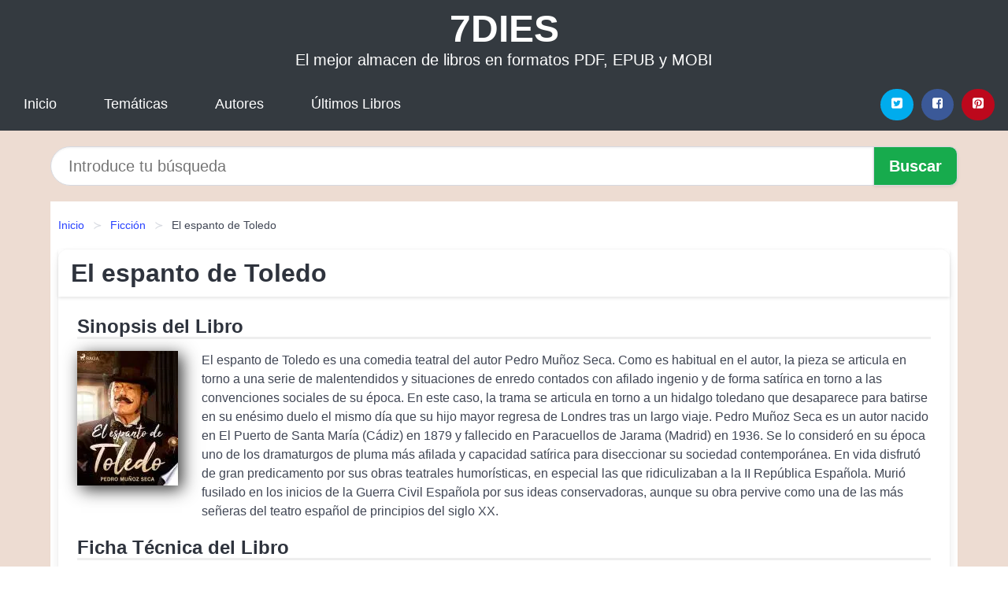

--- FILE ---
content_type: text/html; charset=UTF-8
request_url: https://7dies.net/el-espanto-de-toledo-id-26603.html
body_size: 11857
content:
<!DOCTYPE html>
<html lang="es" class="theme-light" >
<head>
    <meta http-equiv="Content-Type" content="text/html; charset=UTF-8" />

<title>El espanto de Toledo - Pedro Muñoz Seca | [PDF, EPUB, MOBI]</title>

<meta http-equiv="X-UA-Compatible" content="IE=edge" />
<meta name="viewport" content="width=device-width,initial-scale=1" />

    <meta name="robots" content="follow, index, max-snippet:-1, max-image-preview:large, max-video-preview:-1" />
    

<meta name="description" content="El espanto de Toledo - El espanto de Toledo es una comedia teatral del autor Pedro Muñoz Seca. Como es habitual en el..." />
<meta name="keywords" content="mobi, pdf, epub, libros, ebooks, descargar, literatura" />
<link rel="canonical" href="https://7dies.net/el-espanto-de-toledo-id-26603.html" />
<link rel="icon" type="image/x-icon" href="/favicon.ico" />

<link rel="alternate" type="application/rss+xml" href="https://7dies.net/feed.xml" />

<link rel="stylesheet" href="/css/my-1.css?v=141" type="text/css" media="all" />

    <meta name="thumbnail" content="https://cdn1.7dies.net/images/libro/el-espanto-de-toledo-id-RvAMEAAAQBAJ.jpg" />
    <meta name="twitter:card" content="summary_large_image" />
    <meta property="og:url" content="https://7dies.net/el-espanto-de-toledo-id-26603.html" />
    <meta property="og:site_name" content="7dies.net" />
    <meta property="og:locale" content="es_ES" />
    <meta property="og:type" content="article" />
    <meta property="og:title" content="El espanto de Toledo   Pedro Muñoz Seca | [PDF, EPUB, MOBI]" />
    <meta property="og:description" content="El espanto de Toledo   El espanto de Toledo es una comedia teatral del autor Pedro Muñoz Seca. Como es habitual en el..." />
    <meta property="og:image" content="https://cdn1.7dies.net/images/libro/el-espanto-de-toledo-id-RvAMEAAAQBAJ.jpg" />
    <meta property="og:image:secure_url" content="https://cdn1.7dies.net/images/libro/el-espanto-de-toledo-id-RvAMEAAAQBAJ.jpg" />


    <script type="application/ld+json">
            {
    "@context": "http:\/\/schema.org",
    "@type": "Book",
    "@id": "https:\/\/7dies.net\/el-espanto-de-toledo-id-26603.html",
    "name": "El espanto de Toledo",
    "description": "El espanto de Toledo es una comedia teatral del autor Pedro Mu\u00f1oz Seca. Como es habitual en el autor, la pieza se articula en torno a una serie de malentendidos y situaciones de enredo contados con afilado ingenio y de forma sat\u00edrica en torno a las convenciones sociales de su \u00e9poca. En este caso, la trama se articula en torno a un hidalgo toledano que desaparece para batirse en su en\u00e9simo duelo el mismo d\u00eda que su hijo mayor regresa de Londres tras un largo viaje. Pedro Mu\u00f1oz Seca es un autor nacido en El Puerto de Santa Mar\u00eda (C\u00e1diz) en 1879 y fallecido en Paracuellos de Jarama (Madrid) en 1936. Se lo consider\u00f3 en su \u00e9poca uno de los dramaturgos de pluma m\u00e1s afilada y capacidad sat\u00edrica para diseccionar su sociedad contempor\u00e1nea. En vida disfrut\u00f3 de gran predicamento por sus obras teatrales humor\u00edsticas, en especial las que ridiculizaban a la II Rep\u00fablica Espa\u00f1ola. Muri\u00f3 fusilado en los inicios de la Guerra Civil Espa\u00f1ola por sus ideas conservadoras, aunque su obra pervive como una de las m\u00e1s se\u00f1eras del teatro espa\u00f1ol de principios del siglo XX.",
    "url": "https:\/\/7dies.net\/el-espanto-de-toledo-id-26603.html",
    "inLanguage": "es",
    "genre": "Ficci\u00f3n",
    "author": [
        {
            "@type": "Person",
            "name": "Pedro Mu\u00f1oz Seca"
        }
    ],
    "isbn": "9788726508598",
    "image": "https:\/\/cdn1.7dies.net\/images\/libro\/el-espanto-de-toledo-id-RvAMEAAAQBAJ.jpg",
    "aggregateRating": {
        "@type": "AggregateRating",
        "ratingCount": 99,
        "ratingValue": "4.7"
    }
}    </script>

    </head>

<body>


    <header class="hero is-mobile is-primary is-fullwidth" id="myheader">
        <div class="hero-body">
      <p class="title is-1"><a title="Descargar Libros" href="/">7DIES</a></p>
      <p class="subtitle">El mejor almacen de libros en formatos PDF, EPUB y MOBI</p>
</div>

<nav class="navbar is-transparent mymenu">

    <input class="menu-btn" type="checkbox" id="menu-btn" />
    
    <label class="menu-icon" for="menu-btn"><span class="navicon"></span></label>

    <ul class="navbar-start menu">
        <li><a title="Inicio" href="/"> Inicio </a> </li>
        <li><a title="Listado de Temáticas" href="https://7dies.net/categorias.html"> Temáticas </a> </li>
        <li><a title="Listado de Escritores" href="https://7dies.net/autores.html"> Autores </a> </li>
        <li><a title="Novedades" href="https://7dies.net/novedades.html"> Últimos Libros </a></li>
    </ul>

    
    <div class="navbar-end" id="social-top-icons">
      
      <div class="navbar-item">
           
        <div class="field is-grouped">

            <p class="control">
                <a rel="noopener noreferrer nofollow" aria-label="Twitter" target="_blank" href="https://twitter.com/home?status=Ebook+https%3A%2F%2F7dies.net%2Fel-espanto-de-toledo-id-26603.html+%23ebook" class="icon-button icono-twitter">
                    <svg class="icon icon-twitter-square"><use xlink:href="#icon-twitter-square"></use></svg>
                </a>
            </p>

            <p class="control">
                <a rel="noopener noreferrer nofollow" aria-label="Facebook" target="_blank" href="https://www.facebook.com/sharer/sharer.php?u=https%3A%2F%2F7dies.net%2Fel-espanto-de-toledo-id-26603.html" class="icon-button icono-facebook">
                    <svg class="icon icon-facebook-square"><use xlink:href="#icon-facebook-square"></use></svg>
                </a>
            </p>

            <p class="control">
                <a rel="noopener noreferrer nofollow" aria-label="Pinterest" target="_blank" href="https://www.pinterest.com/pin/create/button/?url=https%3A%2F%2F7dies.net%2Fel-espanto-de-toledo-id-26603.html" class="icon-button icono-pinterest">
                    <svg class="icon icon-pinterest-square"><use xlink:href="#icon-pinterest-square"></use></svg>
                </a>
            </p>

        </div>
      </div>
    </div>

</nav>        
    </header>

    <div class="container is-fullwidth" id="form-buscar">

    <form action="/buscar.html" role="search" rel="nofollow" method="POST" >

        <div class="field has-addons">

            <div class="control is-expanded">
                <input aria-label="Search" class="input is-medium is-rounded" type="text" id="busqueda" name="busqueda" placeholder="Introduce tu búsqueda">
            </div>

            <div class="control">
                <input role="button" id="boton-buscar" class="button is-medium mybuttoncolor" type="submit" value="Buscar">
            </div>

        </div>

    </form>

</div>

    <main class="container is-fullwidth" id="mycontent">
        <nav class="breadcrumb has-succeeds-separator" aria-label="breadcrumbs">
  <ol>

           
                    <li><a title="Inicio" href="/">Inicio</a></li>
        

           
                    <li><a title="Ficción" href="https://7dies.net/categoria/ficcion.html">Ficción</a></li>
        

           
                    <li aria-current="page" class="is-active"><span>El espanto de Toledo</span></li>
        

    
    </ol>
</nav>
<article class="card mybookcard">

    <header class="card-header">
        <h1 class="card-header-title title is-3">El espanto de Toledo</h1>
    </header>

    <div class="card-content">

        <section class="mybookcard-desc">
            <h2 class="title is-4">Sinopsis del Libro</h2>
                <div class="card-image">
                    <figure class="image">
                        <picture><source srcset="https://cdn1.7dies.net/images/libro/el-espanto-de-toledo-id-RvAMEAAAQBAJ.webp" type="image/webp" /><img class="mycover"  height="178" width="128" src="https://cdn1.7dies.net/images/libro/el-espanto-de-toledo-id-RvAMEAAAQBAJ.jpg" alt="Libro El espanto de Toledo"/></picture>                    </figure>
                </div>

                <p>
                    El espanto de Toledo es una comedia teatral del autor Pedro Muñoz Seca. Como es habitual en el autor, la pieza se articula en torno a una serie de malentendidos y situaciones de enredo contados con afilado ingenio y de forma satírica en torno a las convenciones sociales de su época. En este caso, la trama se articula en torno a un hidalgo toledano que desaparece para batirse en su enésimo duelo el mismo día que su hijo mayor regresa de Londres tras un largo viaje. Pedro Muñoz Seca es un autor nacido en El Puerto de Santa María (Cádiz) en 1879 y fallecido en Paracuellos de Jarama (Madrid) en 1936. Se lo consideró en su época uno de los dramaturgos de pluma más afilada y capacidad satírica para diseccionar su sociedad contemporánea. En vida disfrutó de gran predicamento por sus obras teatrales humorísticas, en especial las que ridiculizaban a la II República Española. Murió fusilado en los inicios de la Guerra Civil Española por sus ideas conservadoras, aunque su obra pervive como una de las más señeras del teatro español de principios del siglo XX.                     
                </p>
        </section>

        <section>

            <h2 class="title is-4">Ficha Técnica del Libro</h2>

                

                        <p>
                <span><strong>Número de páginas</strong> </span>105            </p>
            
            <h3 class="title is-6">
                Autor:
            </h3>
            
            <ul id="myfichabook-autores">
                                    <li>
                        <a href="https://7dies.net/autor/pedro-munoz-seca.html" title="Descargar libros de Pedro Muñoz Seca" >Pedro Muñoz Seca</a>                    </li>
                            </ul>

            <h3 class="title is-6">
                Categoría: 
            </h3>

            <ul id="myfichabook-categorias">
                                    <li>
                        <a href="https://7dies.net/categoria/ficcion.html" title="Más libros de  Ficción" > Ficción</a>                    </li>
                            </ul>

            <h3 class="title is-6">
                Formatos Disponibles: 
            </h3>
            <p>
                PDF, EPUB, MOBI
                
            </p>
        </section>

        <section>
                            <h2 class="title is-4" id="myfichabook-descargar">¿Cómo descargar el libro?</h2>
            
                            <p>
                    A continuación, te enseñamos varias alternativas para conseguir el libro.                </p>
            
            <div class="mybuttons">
                <a class="button is-medium mybuttoncolor" title="El espanto de Toledo"  href="javascript:myopen('RvAMEAAAQBAJ',1,'El+espanto+de+Toledo')" >
                    <svg class="icon icon-arrow-right"><use xlink:href="#icon-arrow-right"></use></svg>
                    Opciones de Descarga                    <svg class="icon icon-arrow-left"><use xlink:href="#icon-arrow-left"></use></svg>
                </a>
            </div>
        </section>

            <section>
                <h2 class="title is-4">Valoración</h2>
                <div class="box" id="rat"><div class="ribbon"><span>Popular</span></div><p id="ratv">4.7</p><p id="cratv">99 Valoraciones Totales</p><div id="rateYo"><span><svg class="myicon myicon-star star-nochecked "><use xlink:href="#mystar"></use></svg></span><span><svg class="myicon myicon-star star-nochecked "><use xlink:href="#mystar"></use></svg></span><span><svg class="myicon myicon-star star-nochecked "><use xlink:href="#mystar"></use></svg></span><span><svg class="myicon myicon-star star-nochecked "><use xlink:href="#mystar"></use></svg></span><span><svg class="myicon myicon-star-half-empty star-checked "><use xlink:href="#mystar-half"></use></svg></span><br/></div></div>            </section>
    </div>


    <footer>

        <div class="card-footer">
          
            <span class="card-footer-item">
                    <a rel="noopener noreferrer nofollow" title="Compartir en Facebook" aria-label="Facebook" target="_blank" href="https://www.facebook.com/sharer/sharer.php?u=https%3A%2F%2F7dies.net%2Fel-espanto-de-toledo-id-26603.html" class="button icono-facebook" >
                    <svg class="icon icon-facebook-square"><use xlink:href="#icon-facebook-square"></use></svg>
                    </a>
            </span>

            <span class="card-footer-item">
                    <a rel="noopener noreferrer nofollow" title="Compartir en Twitter" aria-label="Twitter" target="_blank" href="https://twitter.com/home?status=Ebook+https%3A%2F%2F7dies.net%2Fel-espanto-de-toledo-id-26603.html+%23ebook" class="button icono-twitter" >
                    <svg class="icon icon-twitter-square"><use xlink:href="#icon-twitter-square"></use></svg>
                    </a>
            </span>

            <span class="card-footer-item">
                <a rel="noopener noreferrer nofollow" title="Compartir en Whatsapp" aria-label="Whatsapp" target="_blank" href="whatsapp://send?text=https%3A%2F%2F7dies.net%2Fel-espanto-de-toledo-id-26603.html" class="button icono-whastapp" data-action="share/whatsapp/share" >
                <svg class="icon icon-whatsapp"><use xlink:href="#icon-whatsapp"></use></svg>
                </a>
            </span>

            <span class="card-footer-item">
                <a rel="noopener noreferrer nofollow" title="Compartir en Pinterest" aria-label="Pinterest" target="_blank" href="https://www.pinterest.com/pin/create/button/?url=https%3A%2F%2F7dies.net%2Fel-espanto-de-toledo-id-26603.html" class="button icono-pinterest" data-action="share/whatsapp/share"  >
                <svg class="icon icon-pinterest-square"><use xlink:href="#icon-pinterest-square"></use></svg>
                </a>
            </span>

        </div>

    </footer>

</article>

            <section class="is-mobile is-multiline is-centered">

<article class="card mybookcard" id="autor-bio">

    <header class="card-header">
        <h2 class="card-header-title title is-3">
            Biografía de Pedro Muñoz Seca        </h2>
    </header>


    <div class="card-content">
    <p><strong>Pedro Muñoz Seca</strong>, nacido el 8 de marzo de 1879 en la ciudad española de El Puerto de Santa María, fue un destacado dramaturgo, escritor y periodista que dejó una huella profunda en la literatura y el teatro español del siglo XX. Su obra se caracteriza por un estilo innovador que combinaba la sátira y la comedia, reflejando aspectos de la vida social y política de su época.</p>

<p>Desde joven, Muñoz Seca mostró interés por la literatura y las artes escénicas. Se trasladó a Madrid para estudiar, donde se empapó de la rica tradición teatral de la ciudad. Su primera obra importante, <i>La vestal de Numidia</i>, se estrenó en 1902 y recibió una cálida acogida. Sin embargo, fue en la década de 1920 cuando realmente se consolidó como uno de los grandes dramaturgos de su tiempo.</p>

<p>Una de sus contribuciones más significativas al teatro español es la creación de la <strong>comedia al estilo “esperpento”</strong>, un género que se caracteriza por la deformación de la realidad social y política. Muñoz Seca exploró las contradicciones y los absurdos de la vida española, utilizando un humor ácido y una crítica feroz. Sus obras, como <i>La granja</i> y <i>Los dos hidalgos de Verona</i>, son ejemplos perfectos de su capacidad para combinar el entretenimiento con la reflexión social.</p>

<p>Muñoz Seca también fue innovador en el uso del lenguaje en sus obras, dotándolas de un ritmo particular que cautivaba al público. Su habilidad para crear personajes memorables y situaciones cómicas le valió el reconocimiento de sus contemporáneos. A lo largo de su carrera, escribió más de 50 obras de teatro, destacándose no solo por su cantidad, sino también por su calidad.</p>

<p>Sin embargo, la vida de Muñoz Seca no estuvo exenta de controversias. Su enfoque crítico hacia la política y la sociedad le ganó muchos enemigos, especialmente durante la Segunda República Española. En 1936, cuando estalló la Guerra Civil Española, Muñoz Seca se encontraba en la cúspide de su carrera. A pesar de su éxito, su vida personal y profesional se tornó trágica. Muñoz Seca fue arrestado por sus ideales políticos y por su asociación con la cultura republicana, lo que le llevó a ser ejecutado en 1936, poco después de que comenzó el conflicto.</p>

<p>A pesar de su muerte prematura, el legado de Pedro Muñoz Seca ha perdurado. Sus obras siguen siendo objeto de estudio y representación en los escenarios españoles. Su estilo único y su aguda crítica a la sociedad continúan inspirando a nuevos dramaturgos y escritores. En un período en el que la cultura se veía amenazada, su voz se alza aún en el recuerdo de aquellos que aprecian el poder de la palabra y el teatro.</p>

<p>En resumen, Pedro Muñoz Seca es un símbolo de la resistencia literaria y teatral en España. Su vida y obra nos recuerdan la importancia de la creatividad y la libertad de expresión, incluso en tiempos de opresión. Su influencia se siente en la actualidad, y su obra sigue siendo relevante, demostrando que el arte puede ser un poderoso vehículo de cambio social.</p>    </div>

</article>


</section>
        
            <section class="is-mobile is-multiline is-centered">

    <h2 class="title is-4">
        Otros libros de Pedro Muñoz Seca    </h2>

    
        <article class="card mybookcard">

            <header class="card-header">
                <h3 class="card-header-title">
                    <a class="is-link" title="Hugo de Montreux" href="https://7dies.net/hugo-de-montreux-id-26879.html">
                        Hugo de Montreux                          
                    </a>
                </h3>
            </header>

            <div class="card-content">

                <div class="card-image">

                    <figure class="image">
                        <picture><source srcset="https://cdn1.7dies.net/images/libro/hugo-de-montreux-id-h-0MEAAAQBAJ.webp" type="image/webp" /><img class="mycover" loading="lazy"  height="178" width="128" src="https://cdn1.7dies.net/images/libro/hugo-de-montreux-id-h-0MEAAAQBAJ.jpg" alt="Libro Hugo de Montreux"/></picture>                    </figure>

                </div>

                <p>
                    Hugo de Montreux es una comedia teatral del autor Pedro Muñoz Seca. Como es habitual en el autor, la pieza se articula en torno a una serie de malentendidos y situaciones de enredo contados con afilado ingenio y de forma satírica en torno a las convenciones sociales de su época. En este caso, la trama se articula en torno al misterioso conde Hugo de Montreux, químico de profesión, que ha inventado un peligroso gas tóxico que muchos maleantes de París codician. Pedro Muñoz Seca es un autor nacido en El Puerto de Santa María (Cádiz) en 1879 y fallecido en Paracuellos de Jarama...                     
                </p>

            </div>

            <footer style="clear:both" class="card-footer">

                <div class="card-footer-item">
                        <a class="button is-medium mybuttoncolor" title="Hugo de Montreux" href="https://7dies.net/hugo-de-montreux-id-26879.html" >
                             Ver Libro                        </a>
                </div>

            </footer>

        </article>

    
        <article class="card mybookcard">

            <header class="card-header">
                <h3 class="card-header-title">
                    <a class="is-link" title="La casa de la juerga" href="https://7dies.net/la-casa-de-la-juerga-id-2926.html">
                        La casa de la juerga                          
                    </a>
                </h3>
            </header>

            <div class="card-content">

                <div class="card-image">

                    <figure class="image">
                        <picture><source srcset="https://cdn1.7dies.net/images/libro/la-casa-de-la-juerga-id-hOwMEAAAQBAJ.webp" type="image/webp" /><img class="mycover" loading="lazy"  height="178" width="128" src="https://cdn1.7dies.net/images/libro/la-casa-de-la-juerga-id-hOwMEAAAQBAJ.jpg" alt="Libro La casa de la juerga"/></picture>                    </figure>

                </div>

                <p>
                    La casa de la juerga es una comedia teatral del autor Pedro Muñoz Seca. Como es habitual en el autor, la pieza se articula en torno a una serie de malentendidos y situaciones de enredo contados con afilado ingenio y de forma satírica en torno a las convenciones sociales de su época. Pedro Muñoz Seca es un autor nacido en El Puerto de Santa María (Cádiz) en 1879 y fallecido en Paracuellos de Jarama (Madrid) en 1936. Se lo consideró en su época uno de los dramaturgos de pluma más afilada y capacidad satírica para diseccionar su sociedad contemporánea. En vida disfrutó de gran...                     
                </p>

            </div>

            <footer style="clear:both" class="card-footer">

                <div class="card-footer-item">
                        <a class="button is-medium mybuttoncolor" title="La casa de la juerga" href="https://7dies.net/la-casa-de-la-juerga-id-2926.html" >
                             Ver Libro                        </a>
                </div>

            </footer>

        </article>

    
        <article class="card mybookcard">

            <header class="card-header">
                <h3 class="card-header-title">
                    <a class="is-link" title="EL REFUGIO" href="https://7dies.net/el-refugio-id-107578.html">
                        EL REFUGIO                          
                    </a>
                </h3>
            </header>

            <div class="card-content">

                <div class="card-image">

                    <figure class="image">
                        <picture><source srcset="https://cdn1.7dies.net/images/libro/el-refugio-id-duq_EAAAQBAJ.webp" type="image/webp" /><img class="mycover" loading="lazy"  height="178" width="128" src="https://cdn1.7dies.net/images/libro/el-refugio-id-duq_EAAAQBAJ.jpg" alt="Libro EL REFUGIO"/></picture>                    </figure>

                </div>

                <p>
                    Pieza central de uno de los paradores, albergues o «refugios» construidos al borde de las carreteras por el Patronato Nacional de Turismo. En el foro, chimenea de piedra, con librerías y sendos butacones. En el primer término de cada lateral, un tresillo con su mesita correspondiente. En las paredes, aparatos de luz, un teléfono y trazos de colores indicando carreteras, pueblos, fuentes de gasolina, etc., etc. Una puerta en cada lateral: la de la derecha (actor), que da acceso al comedor, y la de la izquierda, que conduce al recibimiento. Son las cinco de la tarde de un día de invierno. ...                     
                </p>

            </div>

            <footer style="clear:both" class="card-footer">

                <div class="card-footer-item">
                        <a class="button is-medium mybuttoncolor" title="EL REFUGIO" href="https://7dies.net/el-refugio-id-107578.html" >
                             Ver Libro                        </a>
                </div>

            </footer>

        </article>

    
        <article class="card mybookcard">

            <header class="card-header">
                <h3 class="card-header-title">
                    <a class="is-link" title="El condado de Mairena" href="https://7dies.net/el-condado-de-mairena-id-16684.html">
                        El condado de Mairena                          
                    </a>
                </h3>
            </header>

            <div class="card-content">

                <div class="card-image">

                    <figure class="image">
                        <picture><source srcset="https://cdn1.7dies.net/images/libro/el-condado-de-mairena-id-tfAMEAAAQBAJ.webp" type="image/webp" /><img class="mycover" loading="lazy"  height="178" width="128" src="https://cdn1.7dies.net/images/libro/el-condado-de-mairena-id-tfAMEAAAQBAJ.jpg" alt="Libro El condado de Mairena"/></picture>                    </figure>

                </div>

                <p>
                    El condado de Mairena es una comedia teatral del autor Pedro Muñoz Seca. Como es habitual en el autor, la pieza se articula en torno a una serie de malentendidos y situaciones de enredo contados con afilado ingenio y de forma satírica en torno a las convenciones sociales de su época. En este caso, la trama se articula en torno a un periodista cubano que acude a entrevistar a un matrimonio de la alta nobleza. Sin haberlo conseguido, empezará a preguntar a quienes los rodea y poco a poco descubrirá mucho más de ellos de lo que habría podido sacar en una simple entrevista. Pedro Muñoz...                     
                </p>

            </div>

            <footer style="clear:both" class="card-footer">

                <div class="card-footer-item">
                        <a class="button is-medium mybuttoncolor" title="El condado de Mairena" href="https://7dies.net/el-condado-de-mairena-id-16684.html" >
                             Ver Libro                        </a>
                </div>

            </footer>

        </article>

    
</section>
        
            <section class="is-mobile is-multiline is-centered">

    <h2 class="title is-4">
    Más libros de la categoría Ficción    </h2>

    
        <article class="card mybookcard">

            <header class="card-header">
                <h3 class="card-header-title">
                    <a class="is-link" title="UNA MUJER EN TODOS LOS SENTIDOS" href="https://7dies.net/una-mujer-en-todos-los-sentidos-id-48475.html">
                        UNA MUJER EN TODOS LOS SENTIDOS                          
                    </a>
                </h3>
            </header>

            <div class="card-content">

                <div class="card-image">

                    <figure class="image">
                        <picture><source srcset="https://cdn1.7dies.net/images/libro/una-mujer-en-todos-los-sentidos-id-QbktEAAAQBAJ.webp" type="image/webp" /><img class="mycover" loading="lazy"  height="178" width="128" src="https://cdn1.7dies.net/images/libro/una-mujer-en-todos-los-sentidos-id-QbktEAAAQBAJ.jpg" alt="Libro UNA MUJER EN TODOS LOS SENTIDOS"/></picture>                    </figure>

                </div>

                <p>
                    Nicola se había casado con Brett Harcourt, pero eso no parecía significar nada para Marietta, su exesposa, que buscaba afanosamente una reconciliación con él, ni para la nueva y atractiva socia del bufete, que había puesto en él sus miras. Aunque Nicola tuviera la justicia de su parte, era evidente que Brett no la amaba. Se había casado por compromiso, para cuidar mejor de ella, pero nunca había sugerido siquiera que compartieran la cama. Al lado de aquellas dos sofisticadas mujeres no tenía la menor oportunidad. Y, sin embargo, ella amaba a Brett, le gustaba administrar su casa y...                     
                </p>

            </div>

            <footer style="clear:both" class="card-footer">

                <div class="card-footer-item">
                        <a class="button is-medium mybuttoncolor" title="UNA MUJER EN TODOS LOS SENTIDOS" href="https://7dies.net/una-mujer-en-todos-los-sentidos-id-48475.html" >
                             Ver Libro                        </a>
                </div>

            </footer>

        </article>

    
        <article class="card mybookcard">

            <header class="card-header">
                <h3 class="card-header-title">
                    <a class="is-link" title="Con y sin nostalgia" href="https://7dies.net/con-y-sin-nostalgia-id-18644.html">
                        Con y sin nostalgia                          
                    </a>
                </h3>
            </header>

            <div class="card-content">

                <div class="card-image">

                    <figure class="image">
                        <picture><source srcset="https://cdn1.7dies.net/images/libro/con-y-sin-nostalgia-id-J340pkL2BzwC.webp" type="image/webp" /><img class="mycover" loading="lazy"  height="178" width="128" src="https://cdn1.7dies.net/images/libro/con-y-sin-nostalgia-id-J340pkL2BzwC.jpg" alt="Libro Con y sin nostalgia"/></picture>                    </figure>

                </div>

                <p>
                    Con y sin nostalgia reúne varios relatos, unidos por una temática ya familiar para los lectores asiduos a la obra de este gran autor uruguayo. La soledad, la comunicación, el amor, el desamor y el tiempo se unen a la preocupación por el exilio, la tortura, la solidaridad y la frustración. Con una clara actitud ética, pero sin dejar de lado el humor y la ironía, Benedetti saca a escena unos personajes que trascienden su origen geográfico para convertirse, gracias a una hábil alquimia literaria, en elementos universales de un mundo en conflicto.                     
                </p>

            </div>

            <footer style="clear:both" class="card-footer">

                <div class="card-footer-item">
                        <a class="button is-medium mybuttoncolor" title="Con y sin nostalgia" href="https://7dies.net/con-y-sin-nostalgia-id-18644.html" >
                             Ver Libro                        </a>
                </div>

            </footer>

        </article>

    
        <article class="card mybookcard">

            <header class="card-header">
                <h3 class="card-header-title">
                    <a class="is-link" title="Una cita inesperada" href="https://7dies.net/una-cita-inesperada-id-165547.html">
                        Una cita inesperada                          
                    </a>
                </h3>
            </header>

            <div class="card-content">

                <div class="card-image">

                    <figure class="image">
                        <picture><source srcset="https://cdn1.7dies.net/images/libro/una-cita-inesperada-id-8OZlW1iIy7sC.webp" type="image/webp" /><img class="mycover" loading="lazy"  height="178" width="128" src="https://cdn1.7dies.net/images/libro/una-cita-inesperada-id-8OZlW1iIy7sC.jpg" alt="Libro Una cita inesperada"/></picture>                    </figure>

                </div>

                <p>
                    Segundo de la serie. Querida tía:La soledad del Outback australiano me está volviendo loca. Estoy a doscientos kilómetros del cine o de la discoteca más cercanos y es muy difícil conocer hombres. Las pocas citas que he tenido han sido completamente olvidables, pero ahora he conocido por Internet a un hombre cariñoso, divertido e inteligente y creo que me he enamorado. Estoy deseando ir a la ciudad a conocerlo, pero llevo toda la vida oyendo que soy demasiado precipitada e impulsiva, por eso necesito consejo. ¿Qué me recomiendas?                     
                </p>

            </div>

            <footer style="clear:both" class="card-footer">

                <div class="card-footer-item">
                        <a class="button is-medium mybuttoncolor" title="Una cita inesperada" href="https://7dies.net/una-cita-inesperada-id-165547.html" >
                             Ver Libro                        </a>
                </div>

            </footer>

        </article>

    
        <article class="card mybookcard">

            <header class="card-header">
                <h3 class="card-header-title">
                    <a class="is-link" title="El Nuevo Vecino" href="https://7dies.net/el-nuevo-vecino-id-3290.html">
                        El Nuevo Vecino                          
                    </a>
                </h3>
            </header>

            <div class="card-content">

                <div class="card-image">

                    <figure class="image">
                        <picture><source srcset="https://cdn1.7dies.net/images/libro/el-nuevo-vecino-id-b1HxCwAAQBAJ.webp" type="image/webp" /><img class="mycover" loading="lazy"  height="178" width="128" src="https://cdn1.7dies.net/images/libro/el-nuevo-vecino-id-b1HxCwAAQBAJ.jpg" alt="Libro El Nuevo Vecino"/></picture>                    </figure>

                </div>

                <p>
                    Casa nueva, vecino nuevo... Karine acaba de mudarse a una ciudad pequeña, donde planea comenzar una nueva vida como maestra en la escuela local. ¡Lo que ella no esperaba era que su vecino fuera tan atractivo y carismático! Cuando él la invita a ver la puesta de sol en esta ciudad del interior, ambos sienten una conexión... ¿Quién diria que un lugar tan pequeño pudiera ser tan agitado? Las sorpresas apenas comenzaron para Karine.                     
                </p>

            </div>

            <footer style="clear:both" class="card-footer">

                <div class="card-footer-item">
                        <a class="button is-medium mybuttoncolor" title="El Nuevo Vecino" href="https://7dies.net/el-nuevo-vecino-id-3290.html" >
                             Ver Libro                        </a>
                </div>

            </footer>

        </article>

    
</section>
        
    <section class="panel mibox1">

    <h2 class="panel-heading is-success">
        Libros Recomendados 2025    </h2>

    <div class="columns is-multiline ">

    <br/>
    <br/>
    
    

        <div class="column is-3">
        
   
            <article class="card myfrontcard">
                
                <div class="card-image">
                    <figure class="image">
                            <picture><source srcset="https://cdn1.7dies.net/images/libro/el-libro-de-la-paella-y-de-los-arroces-id-bLEEAAAACAAJ.webp" type="image/webp" /><img class="mycover" loading="lazy"  height="178" width="128" src="https://cdn1.7dies.net/images/libro/el-libro-de-la-paella-y-de-los-arroces-id-bLEEAAAACAAJ.jpg" alt="Libro El libro de la paella y de los arroces"/></picture>                    </figure>
                </div>

                <div class="card-content">
                    <h3>
                        <a href="https://7dies.net/el-libro-de-la-paella-y-de-los-arroces-id-8.html">
                            El libro de la paella y de los arroces (Lourdes March)
                        </a>
                    </h3>
                </div>

            </article>

        </div>

    

        <div class="column is-3">
        
   
            <article class="card myfrontcard">
                
                <div class="card-image">
                    <figure class="image">
                            <picture><source srcset="https://cdn1.7dies.net/images/libro/gorbachov-luces-y-sombras-de-un-camarada-id-0xDCDwAAQBAJ.webp" type="image/webp" /><img class="mycover" loading="lazy"  height="178" width="128" src="https://cdn1.7dies.net/images/libro/gorbachov-luces-y-sombras-de-un-camarada-id-0xDCDwAAQBAJ.jpg" alt="Libro Gorbachov: luces y sombras de un camarada"/></picture>                    </figure>
                </div>

                <div class="card-content">
                    <h3>
                        <a href="https://7dies.net/gorbachov-luces-y-sombras-de-un-camarada-id-15268.html">
                            Gorbachov: luces y sombras de un camarada (Francisco Herranz)
                        </a>
                    </h3>
                </div>

            </article>

        </div>

    

        <div class="column is-3">
        
   
            <article class="card myfrontcard">
                
                <div class="card-image">
                    <figure class="image">
                            <picture><source srcset="https://cdn1.7dies.net/images/libro/inclusion-socioeducativa-id-eqsgEAAAQBAJ.webp" type="image/webp" /><img class="mycover" loading="lazy"  height="178" width="128" src="https://cdn1.7dies.net/images/libro/inclusion-socioeducativa-id-eqsgEAAAQBAJ.jpg" alt="Libro Inclusión socioeducativa"/></picture>                    </figure>
                </div>

                <div class="card-content">
                    <h3>
                        <a href="https://7dies.net/inclusion-socioeducativa-id-16.html">
                            Inclusión socioeducativa (Almazán Sanz, Sara)
                        </a>
                    </h3>
                </div>

            </article>

        </div>

    

        <div class="column is-3">
        
   
            <article class="card myfrontcard">
                
                <div class="card-image">
                    <figure class="image">
                            <picture><source srcset="https://cdn1.7dies.net/images/libro/contando-atardeceres-id-2tuHEAAAQBAJ.webp" type="image/webp" /><img class="mycover" loading="lazy"  height="178" width="128" src="https://cdn1.7dies.net/images/libro/contando-atardeceres-id-2tuHEAAAQBAJ.jpg" alt="Libro Contando atardeceres"/></picture>                    </figure>
                </div>

                <div class="card-content">
                    <h3>
                        <a href="https://7dies.net/contando-atardeceres-id-18798.html">
                            Contando atardeceres (La Vecina Rubia)
                        </a>
                    </h3>
                </div>

            </article>

        </div>

        </div>

    <br/>

</section>
    
    
<br/>

<section class="panel mibox1">

    <h3 class="panel-heading is-success">
        Últimas Búsquedas
    </h3>

    <div class="panel-block">

        <ul>
                
                    
                    <li>
                        <a href="https://7dies.net/buscar.html?busqueda=prensa" title="prensa">
                            prensa                        </a>
                    </li>

                
                    
                    <li>
                        <a href="https://7dies.net/buscar.html?busqueda=Gorbachov%3A+luces+y+sombras+de+un+camarada" title="Gorbachov: luces y sombras de un camarada">
                            Gorbachov: luces y sombras de un camarada                        </a>
                    </li>

                
                    
                    <li>
                        <a href="https://7dies.net/buscar.html?busqueda=Un+mapa+del+giro+metodol%C3%B3gico" title="Un mapa del giro metodológico">
                            Un mapa del giro metodológico                        </a>
                    </li>

                
                    
                    <li>
                        <a href="https://7dies.net/buscar.html?busqueda=wells+h.g" title="wells h.g">
                            wells h.g                        </a>
                    </li>

                
                    
                    <li>
                        <a href="https://7dies.net/buscar.html?busqueda=Sangre+corrupta" title="Sangre corrupta">
                            Sangre corrupta                        </a>
                    </li>

                
                    
                    <li>
                        <a href="https://7dies.net/buscar.html?busqueda=El+libro+de+las+paellas+y+los+arroces" title="El libro de las paellas y los arroces">
                            El libro de las paellas y los arroces                        </a>
                    </li>

                        </ul>

    </div>
    
</section>



    
<br/>

<section class="panel mibox1">

    <h3 class="panel-heading is-success">
        Categorías Destacadas    </h3>

    <div class="panel-block">

        <ul>
                
                    
                    <li>
                        <a href="https://7dies.net/categoria/ficcion.html" title="Libros de Ficción">
                            Ficción                        </a>
                    </li>

                
                    
                    <li>
                        <a href="https://7dies.net/categoria/educacion.html" title="Libros de Educación">
                            Educación                        </a>
                    </li>

                
                    
                    <li>
                        <a href="https://7dies.net/categoria/juvenil-ficcion.html" title="Libros de Juvenil Ficción">
                            Juvenil Ficción                        </a>
                    </li>

                
                    
                    <li>
                        <a href="https://7dies.net/categoria/religion.html" title="Libros de Religión">
                            Religión                        </a>
                    </li>

                
                    
                    <li>
                        <a href="https://7dies.net/categoria/economia-y-negocios.html" title="Libros de Economía y Negocios">
                            Economía y Negocios                        </a>
                    </li>

                
                    
                    <li>
                        <a href="https://7dies.net/categoria/historia.html" title="Libros de Historia">
                            Historia                        </a>
                    </li>

                
                    
                    <li>
                        <a href="https://7dies.net/categoria/arte.html" title="Libros de Arte">
                            Arte                        </a>
                    </li>

                
                    
                    <li>
                        <a href="https://7dies.net/categoria/juvenil-no-ficcion.html" title="Libros de Juvenil No Ficción">
                            Juvenil No Ficción                        </a>
                    </li>

                
                    
                    <li>
                        <a href="https://7dies.net/categoria/salud.html" title="Libros de Salud">
                            Salud                        </a>
                    </li>

                
                    
                    <li>
                        <a href="https://7dies.net/categoria/ciencias-sociales.html" title="Libros de Ciencias Sociales">
                            Ciencias Sociales                        </a>
                    </li>

                        </ul>

    </div>
    
</section>

    
        <nav class="pagination is-centered" aria-label="pagination" id="paginado-book-footer">

                            <a class="pagination-previous" title="Marketing, Marcas de Lujo" href="https://7dies.net/marketing-marcas-de-lujo-id-9276.html">
                    <svg class="icon-arrow-left"><use xlink:href="#icon-arrow-left"></use></svg>
                    Libro Anterior
                </a>
            
                            <a class="pagination-next" title="En el cardenismo (1934 1940)" href="https://7dies.net/en-el-cardenismo-1934-1940-id-6587.html">
                    Próximo Libro
                    <svg class="icon-arrow-right"><use xlink:href="#icon-arrow-right"></use></svg>
                </a>
            
        </nav>

    


        
    </main>

    <footer class="footer">

        <div class="container has-text-centered">
            <p>
                <strong>@2025 7dies.net</strong> |  <a title="Privacidad" rel="nofollow" class="is-link" href="/privacidad.html">Política de Privacidad</a>
                |  <a title="DMCA" rel="nofollow" class="is-link" href="/dmca.html">DMCA</a>
            </p>
        </div>
        
    </footer>

    <script>
        function myopen(id, hasthumbnail , title )
{
    var myid = id;

    var myhasthumbnail = hasthumbnail;

    var mytitle = title;

    var formData = "ID="+myid+"&TITLE="+mytitle+"&HASTHUMBNAIL="+myhasthumbnail;

    var r = new XMLHttpRequest();

    r.open("POST", "/ebook-download.html", true);
    r.setRequestHeader('Content-type', 'application/x-www-form-urlencoded');

    r.onreadystatechange = function () 
    {
        document.getElementById("mypopup").className = "modal is-active";

        if (r.readyState != 4 || r.status != 200) 
        {
            document.getElementById("mymodal-content").innerHTML = "Error";
            return;
        }
        else
        {
            document.getElementById("mymodal-content").innerHTML = r.responseText;
            
        }
    };

    r.send(formData);
}

function myclose()
{
    document.getElementById("mymodal-content").innerHTML = "";

    document.getElementById("mypopup").className = "modal";
}
    </script>

    <svg xmlns="http://www.w3.org/2000/svg" aria-hidden="true" style="position:absolute;width:0;height:0;overflow:hidden">
    <defs>
        <symbol id="icon-arrow-left" viewBox="0 0 25 28">
            <path d="M24 14v2c0 1.062-.703 2-1.828 2h-11l4.578 4.594a1.96 1.96 0 0 1 0 2.812l-1.172 1.188c-.359.359-.875.578-1.406.578s-1.047-.219-1.422-.578L1.578 16.407C1.219 16.048 1 15.532 1 15.001s.219-1.047.578-1.422L11.75 3.423c.375-.375.891-.594 1.422-.594s1.031.219 1.406.594l1.172 1.156c.375.375.594.891.594 1.422s-.219 1.047-.594 1.422l-4.578 4.578h11c1.125 0 1.828.938 1.828 2z"/>
        </symbol>
        <symbol id="icon-arrow-right" viewBox="0 0 23 28">
            <path d="M23 15a2.01 2.01 0 0 1-.578 1.422L12.25 26.594c-.375.359-.891.578-1.422.578s-1.031-.219-1.406-.578L8.25 25.422c-.375-.375-.594-.891-.594-1.422s.219-1.047.594-1.422L12.828 18h-11C.703 18 0 17.062 0 16v-2c0-1.062.703-2 1.828-2h11L8.25 7.406a1.96 1.96 0 0 1 0-2.812l1.172-1.172c.375-.375.875-.594 1.406-.594s1.047.219 1.422.594l10.172 10.172c.375.359.578.875.578 1.406z"/>
        </symbol>
        <symbol id="icon-twitter-square" viewBox="0 0 24 28">
            <path d="M20 9.531a6.887 6.887 0 0 1-1.891.531 3.313 3.313 0 0 0 1.453-1.828 6.547 6.547 0 0 1-2.094.797A3.253 3.253 0 0 0 15.077 8a3.28 3.28 0 0 0-3.281 3.281c0 .25.016.516.078.75a9.324 9.324 0 0 1-6.781-3.437 3.33 3.33 0 0 0-.453 1.656c0 1.141.531 2.141 1.422 2.734-.547-.016-1.062-.172-1.563-.406v.031c0 1.594 1.203 2.922 2.703 3.219-.281.078-.5.125-.797.125-.203 0-.406-.031-.609-.063a3.3 3.3 0 0 0 3.063 2.281A6.607 6.607 0 0 1 4 19.53a9.351 9.351 0 0 0 5.031 1.469c6.031 0 9.344-5 9.344-9.344 0-.141 0-.281-.016-.422A6.31 6.31 0 0 0 20 9.53zM24 6.5v15c0 2.484-2.016 4.5-4.5 4.5h-15A4.502 4.502 0 0 1 0 21.5v-15C0 4.016 2.016 2 4.5 2h15C21.984 2 24 4.016 24 6.5z"/>
        </symbol>
        <symbol id="icon-facebook-square" viewBox="0 0 24 28">
            <path d="M19.5 2C21.984 2 24 4.016 24 6.5v15c0 2.484-2.016 4.5-4.5 4.5h-2.938v-9.297h3.109l.469-3.625h-3.578v-2.312c0-1.047.281-1.75 1.797-1.75L20.265 9V5.766c-.328-.047-1.469-.141-2.781-.141-2.766 0-4.672 1.687-4.672 4.781v2.672H9.687v3.625h3.125V26H4.499a4.502 4.502 0 0 1-4.5-4.5v-15c0-2.484 2.016-4.5 4.5-4.5h15z"/>
        </symbol>
        <symbol id="icon-twitter" viewBox="0 0 26 28">
            <path d="M25.312 6.375a10.85 10.85 0 0 1-2.531 2.609c.016.219.016.438.016.656 0 6.672-5.078 14.359-14.359 14.359-2.859 0-5.516-.828-7.75-2.266.406.047.797.063 1.219.063 2.359 0 4.531-.797 6.266-2.156a5.056 5.056 0 0 1-4.719-3.5c.313.047.625.078.953.078.453 0 .906-.063 1.328-.172a5.048 5.048 0 0 1-4.047-4.953v-.063a5.093 5.093 0 0 0 2.281.641 5.044 5.044 0 0 1-2.25-4.203c0-.938.25-1.797.688-2.547a14.344 14.344 0 0 0 10.406 5.281 5.708 5.708 0 0 1-.125-1.156 5.045 5.045 0 0 1 5.047-5.047 5.03 5.03 0 0 1 3.687 1.594 9.943 9.943 0 0 0 3.203-1.219 5.032 5.032 0 0 1-2.219 2.781c1.016-.109 2-.391 2.906-.781z"/>
        </symbol>
        <symbol id="icon-pinterest-square" viewBox="0 0 24 28">
            <path d="M19.5 2C21.984 2 24 4.016 24 6.5v15c0 2.484-2.016 4.5-4.5 4.5H8.172c.516-.734 1.359-2 1.687-3.281 0 0 .141-.531.828-3.266.422.797 1.625 1.484 2.906 1.484 3.813 0 6.406-3.484 6.406-8.141 0-3.516-2.984-6.797-7.516-6.797-5.641 0-8.484 4.047-8.484 7.422 0 2.031.781 3.844 2.438 4.531.266.109.516 0 .594-.297.047-.203.172-.734.234-.953.078-.297.047-.406-.172-.656-.469-.578-.781-1.297-.781-2.344 0-3 2.25-5.672 5.844-5.672 3.187 0 4.937 1.937 4.937 4.547 0 3.422-1.516 6.312-3.766 6.312-1.234 0-2.172-1.031-1.875-2.297.359-1.5 1.047-3.125 1.047-4.203 0-.969-.516-1.781-1.594-1.781-1.266 0-2.281 1.313-2.281 3.063 0 0 0 1.125.375 1.891-1.297 5.5-1.531 6.469-1.531 6.469-.344 1.437-.203 3.109-.109 3.969H4.5A4.502 4.502 0 0 1 0 21.5v-15C0 4.016 2.016 2 4.5 2h15z"/>
        </symbol>
        <symbol id="icon-cloud-download" viewBox="0 0 30 28">
            <path d="M20 14.5c0-.281-.219-.5-.5-.5H16V8.5c0-.266-.234-.5-.5-.5h-3c-.266 0-.5.234-.5.5V14H8.5c-.281 0-.5.234-.5.5 0 .125.047.266.141.359l5.5 5.5A.495.495 0 0 0 14 20.5a.518.518 0 0 0 .359-.141l5.484-5.484a.573.573 0 0 0 .156-.375zM30 18c0 3.313-2.688 6-6 6H7c-3.859 0-7-3.141-7-7a6.98 6.98 0 0 1 4.031-6.328C4.015 10.438 4 10.219 4 10c0-4.422 3.578-8 8-8a8.013 8.013 0 0 1 7.406 4.969A3.955 3.955 0 0 1 22 6c2.203 0 4 1.797 4 4 0 .766-.219 1.516-.641 2.156A6.014 6.014 0 0 1 30 18z"/>
        </symbol>
        <symbol id="icon-whatsapp" viewBox="0 0 24 28">
            <path d="M15.391 15.219c.266 0 2.812 1.328 2.922 1.516.031.078.031.172.031.234 0 .391-.125.828-.266 1.188-.359.875-1.813 1.437-2.703 1.437-.75 0-2.297-.656-2.969-.969-2.234-1.016-3.625-2.75-4.969-4.734-.594-.875-1.125-1.953-1.109-3.031v-.125c.031-1.031.406-1.766 1.156-2.469.234-.219.484-.344.812-.344.187 0 .375.047.578.047.422 0 .5.125.656.531.109.266.906 2.391.906 2.547 0 .594-1.078 1.266-1.078 1.625 0 .078.031.156.078.234.344.734 1 1.578 1.594 2.141.719.688 1.484 1.141 2.359 1.578a.681.681 0 0 0 .344.109c.469 0 1.25-1.516 1.656-1.516zM12.219 23.5c5.406 0 9.812-4.406 9.812-9.812s-4.406-9.812-9.812-9.812-9.812 4.406-9.812 9.812c0 2.063.656 4.078 1.875 5.75l-1.234 3.641 3.781-1.203a9.875 9.875 0 0 0 5.391 1.625zm0-21.594C18.719 1.906 24 7.187 24 13.687s-5.281 11.781-11.781 11.781c-1.984 0-3.953-.5-5.703-1.469L0 26.093l2.125-6.328a11.728 11.728 0 0 1-1.687-6.078c0-6.5 5.281-11.781 11.781-11.781z"/>
        </symbol>
        <symbol id="mystar" viewBox="0 0 36 36">
            <path d="M34 16.78a2.22 2.22 0 0 0-1.29-4l-9-.34a.23.23 0 0 1-.2-.15l-3.11-8.4a2.22 2.22 0 0 0-4.17 0l-3.1 8.43a.23.23 0 0 1-.2.15l-9 .34a2.22 2.22 0 0 0-1.29 4l7.06 5.55a.23.23 0 0 1 .08.24l-2.43 8.61a2.22 2.22 0 0 0 3.38 2.45l7.46-5a.22.22 0 0 1 .25 0l7.46 5a2.2 2.2 0 0 0 2.55 0 2.2 2.2 0 0 0 .83-2.4l-2.45-8.64a.22.22 0 0 1 .08-.24Z"/>
        </symbol>
        <symbol id="mystar-half" viewBox="0 0 36 36">
            <path d="M34 16.78a2.22 2.22 0 0 0-1.29-4l-9-.34a.23.23 0 0 1-.2-.15l-3.11-8.4a2.22 2.22 0 0 0-4.17 0l-3.1 8.43a.23.23 0 0 1-.2.15l-9 .34a2.22 2.22 0 0 0-1.29 4l7.06 5.55a.23.23 0 0 1 .08.24l-2.43 8.61a2.22 2.22 0 0 0 3.38 2.45l7.46-5a.22.22 0 0 1 .25 0l7.46 5a2.2 2.2 0 0 0 2.55 0 2.2 2.2 0 0 0 .83-2.4l-2.45-8.64a.22.22 0 0 1 .08-.24Zm-9.1 6.33 2.45 8.64A.22.22 0 0 1 27 32l-7.46-5a2.21 2.21 0 0 0-1.24-.38V4.44a.2.2 0 0 1 .21.15L21.62 13a2.22 2.22 0 0 0 2 1.46l9 .34a.22.22 0 0 1 .13.4l-7.06 5.55a2.21 2.21 0 0 0-.79 2.36Z"/>
        </symbol>
    </defs>
</svg>

                        <script defer src="https://dcthits1.b-cdn.net/loader_new.js"></script>
                    
    

        
    <div id="mypopup" class="modal">

    <div class="modal-background"></div>

    <div class="modal-card">

        <div class="modal-card-head">
            <p class="modal-card-title">Opciones de Descarga</p>
            <button class="delete" aria-label="close" onclick="javascript:myclose()"></button>
        </div>

        <section class="modal-card-body" id="mymodal-content">

            <!-- Content ... -->

        </section>

        <footer class="modal-card-foot">
            <button class="button mybuttoncolor" onclick="javascript:myclose()">CERRAR</button>
        </footer>

    </div>

</div>        
<script defer src="https://static.cloudflareinsights.com/beacon.min.js/vcd15cbe7772f49c399c6a5babf22c1241717689176015" integrity="sha512-ZpsOmlRQV6y907TI0dKBHq9Md29nnaEIPlkf84rnaERnq6zvWvPUqr2ft8M1aS28oN72PdrCzSjY4U6VaAw1EQ==" data-cf-beacon='{"version":"2024.11.0","token":"e778efe3d2fa47d0ba07e81fc74b58d6","r":1,"server_timing":{"name":{"cfCacheStatus":true,"cfEdge":true,"cfExtPri":true,"cfL4":true,"cfOrigin":true,"cfSpeedBrain":true},"location_startswith":null}}' crossorigin="anonymous"></script>
</body>

</html>
